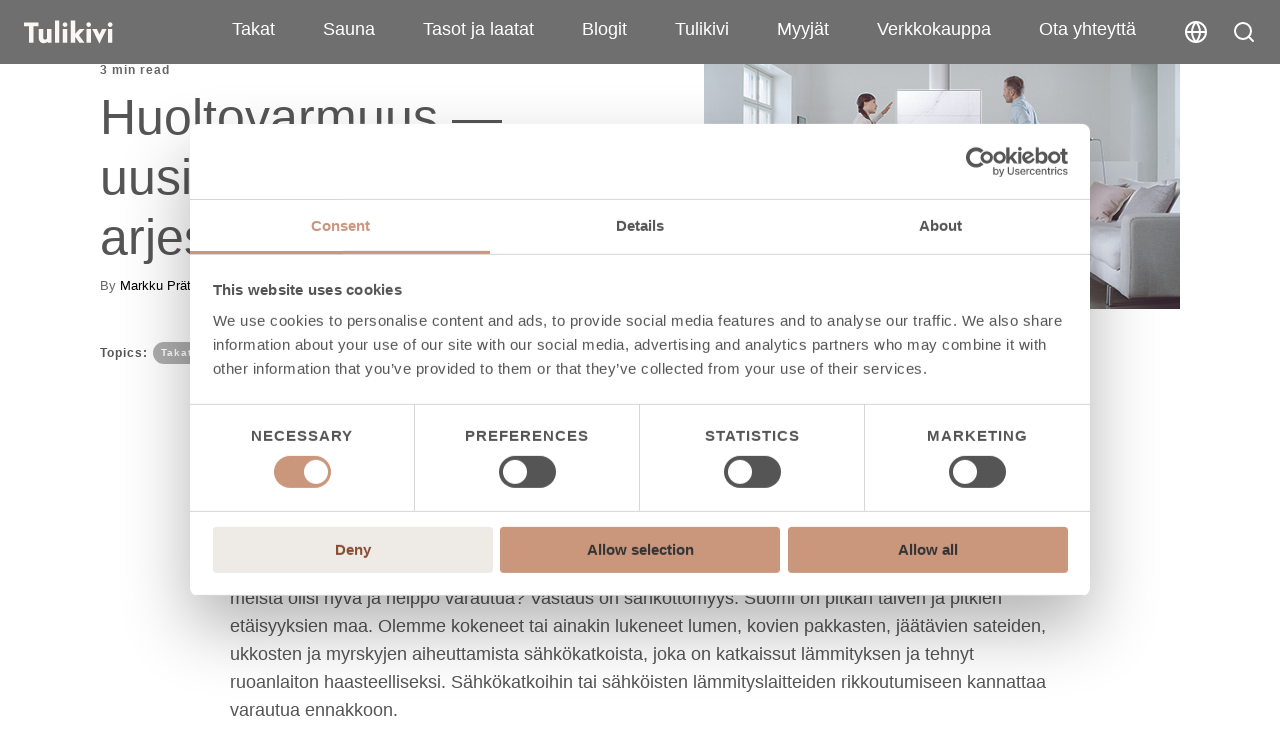

--- FILE ---
content_type: text/html; charset=UTF-8
request_url: https://blog.tulikivi.fi/blogit/huoltovarmuus-uusi-termi-ihmisen-arjessa
body_size: 12685
content:
<!doctype html><html lang="fi-fi"><head>
    <meta charset="utf-8">
    <title>Huoltovarmuus&nbsp;—&nbsp;uusi termi ihmisen arjessa</title>
    <link rel="shortcut icon" href="https://blog.tulikivi.fi/hubfs/favicon.ico">
    <meta name="description" content="Varaava takka parantaa merkittävästi omaa huoltovarmuutta mahdollisissa sähkökatkoissa ja sähköllä toimivien lämmityslaitteiden rikkoutumisissa.">
     
    
      
    
        
     
 
    
    <meta name="viewport" content="width=device-width, initial-scale=1">

    <script src="/hs/hsstatic/jquery-libs/static-1.1/jquery/jquery-1.7.1.js"></script>
<script>hsjQuery = window['jQuery'];</script>
    <meta property="og:description" content="Varaava takka parantaa merkittävästi omaa huoltovarmuutta mahdollisissa sähkökatkoissa ja sähköllä toimivien lämmityslaitteiden rikkoutumisissa.">
    <meta property="og:title" content="Huoltovarmuus&nbsp;—&nbsp;uusi termi ihmisen arjessa">
    <meta name="twitter:description" content="Varaava takka parantaa merkittävästi omaa huoltovarmuutta mahdollisissa sähkökatkoissa ja sähköllä toimivien lämmityslaitteiden rikkoutumisissa.">
    <meta name="twitter:title" content="Huoltovarmuus&nbsp;—&nbsp;uusi termi ihmisen arjessa">

    

    
  <script id="hs-search-input__valid-content-types" type="application/json">
    [
      
        "SITE_PAGE",
      
        "LANDING_PAGE",
      
        "BLOG_POST",
      
        "LISTING_PAGE",
      
        "KNOWLEDGE_ARTICLE",
      
        "HS_CASE_STUDY"
      
    ]
  </script>

    <style>
a.cta_button{-moz-box-sizing:content-box !important;-webkit-box-sizing:content-box !important;box-sizing:content-box !important;vertical-align:middle}.hs-breadcrumb-menu{list-style-type:none;margin:0px 0px 0px 0px;padding:0px 0px 0px 0px}.hs-breadcrumb-menu-item{float:left;padding:10px 0px 10px 10px}.hs-breadcrumb-menu-divider:before{content:'›';padding-left:10px}.hs-featured-image-link{border:0}.hs-featured-image{float:right;margin:0 0 20px 20px;max-width:50%}@media (max-width: 568px){.hs-featured-image{float:none;margin:0;width:100%;max-width:100%}}.hs-screen-reader-text{clip:rect(1px, 1px, 1px, 1px);height:1px;overflow:hidden;position:absolute !important;width:1px}
</style>

<link rel="stylesheet" href="https://blog.tulikivi.fi/hubfs/hub_generated/template_assets/1/86146434462/1766047151874/template_main.min.css">
<link rel="stylesheet" href="https://blog.tulikivi.fi/hubfs/hub_generated/template_assets/1/86146434464/1766047150498/template_theme-overrides.css">
<link rel="stylesheet" href="https://fonts.googleapis.com/css2?family=Playfair+Display:ital,wght@0,400;0,500;0,600;0,700;0,800;0,900;1,400;1,500;1,600;1,700;1,800;1,900&amp;display=swap">

<style>

  




  
</style>


<style>
  
  .cta-primary,
  .cta-secondary,
  .cta-tertiary,
  .cta-outline-white{
    text-decoration: none; 
    line-height: 1;
    display: inline-block;
    
      font-family: 'Roboto', sans-serif;
    
  }
  
  
   /************************** 
   * PRIMARY CTA : USE -->  cta-primary
   * *****************************/
  
  .cta-primary,
  .hhs-header-menu .hs-menu-wrapper.hs-menu-flow-horizontal .mega-menu a.cta-primary{
   color: #343434 !important;
   font-size: 13px;
   letter-spacing: 1px;
   text-transform: uppercase;
   padding: 20px 25px !important;
   -webkit-border-radius: 2px;
   border-radius: 2px;
   
   
    font-weight: bold;
   
   
   
      background-color: #CA967C;
   
    
   
   
   
    
   
     -webkit-box-shadow: 0 10px 20px 0 rgba(0, 0, 0,0.10);
     box-shadow: 0 10px 20px 0 rgba(0, 0, 0,0.10);
   
  }
  
  .cta-primary:hover {
   color: #343434 !important;
   
   
      background-color: #DAC1B5;
   
    
   
     
   
    transform: scale(1.05);
   
   
   
  }
  
  /************************** 
   * SECONDARY CTA : USE -->  cta-secondary
   * *****************************/
 
  .cta-secondary,
  .hhs-header-menu .hs-menu-wrapper.hs-menu-flow-horizontal .mega-menu a.cta-secondary{
   color: #343434 !important;
   font-size: 13px;
   letter-spacing: 1px;
   text-transform: uppercase;
   padding: 20px 25px !important;
   -webkit-border-radius: 2px;
   border-radius: 2px;
   
   
    font-weight: bold;
   
   
   
      background-color: #CA967C;
   
    
   
   
   
    
   
  }
  
  .cta-secondary:hover {
   color: #343434 !important;
   
   
      background-color: #DAC1B5;
   
    
   
     
   
    transform: scale(1.05);
   
   
   
  }
  
  /************************** 
   * TERTIARY CTA : USE -->  cta-tertiary
   * *****************************/
 
  .cta-tertiary,
  .hhs-header-menu .hs-menu-wrapper.hs-menu-flow-horizontal .mega-menu a.cta-tertiary{
   color: #343434 !important;
   font-size: 13px;
   letter-spacing: 1px;
   text-transform: uppercase;
   padding: 20px 25px !important;
   -webkit-border-radius: 2px;
   border-radius: 2px;
   
   
    font-weight: bold;
   
   
   
      background-color: #CA967C;
   
    
   
   
   
    
   
  }
  
  .cta-tertiary:hover {
   color: #343434 !important;
   
   
      background-color: #DAC1B5;
   
    
   
     
   
    transform: scale(1.05);
   
   
   
  }
  
  
  /************************** 
   * WHITE OUTLINE BUTTON : USE -->  cta-outline-white
   * *****************************/
 
  .cta-outline-white {
   color: #fff !important;
   font-size: 13px;
   letter-spacing: 1px;
   text-transform: uppercase;
   padding: 16px 25px;
   -webkit-border-radius: 2px;
   border-radius: 2px;
   
   
    font-weight: bold;
   
    
    background-color: transparent;
    border: 2px solid #fff;
  }
  
  .cta-outline-white:hover {
     
   
    transform: scale(1.05);
   
  }
  
  /************************** 
   * FORM SUBMIT BUTTON : --> DEFAULT
   * *****************************/
  .hs-button.primary,
  .hhs-form-con .hs-button.primary {
   color: #343434 !important;
   font-size: 13px;
   letter-spacing: 1px;
   text-transform: uppercase;
   padding: 20px 25px;
   -webkit-border-radius: 2px;
   border-radius: 2px;
   border: none;
    -webkit-appearance: button;
   -webkit-transition: all 0.4s ease-in-out;
   -moz-transition: all 0.4s ease-in-out;
   -o-transition: all 0.4s ease-in-out;
   -ms-transition: all 0.4s ease-in-out;
   transition: all 0.4s ease-in-out;
   cursor: pointer;
   display: inline-block;
   margin: 0px;
    
   
    font-weight: bold;
   
   
   
      background-color: #CA967C;
   
    
   
   
   
    
   
     -webkit-box-shadow: 0 10px 20px 0 rgba(0, 0, 0,0.20);
     box-shadow: 0 10px 20px 0 rgba(0, 0, 0,0.20);
   
  }
  .hs-button.primary:hover,
  .hhs-form-con .hs-button.primary:hover {
   color: #343434 !important;
   
   
      background-color: #DAC1B5;
   
    
   
     
   
    transform: scale(1.05);
   
   
   
  }
  
  /************************** 
   * FORM SUBMIT BUTTON : --> ALTERNATIVE
   * *****************************/
 
  .submit-alt .hs-button.primary {
   color: #343434 !important;
   font-size: 13px;
   letter-spacing: 1px;
   text-transform: uppercase;
   padding: 20px 25px;
   -webkit-border-radius: 2px;
   border-radius: 2px;
   border: none;
   margin: 0px;
   
   
    font-weight: bold;
   
   
   
      background-color: #CA967C;
   
    
   
   
   
    
   
     -webkit-box-shadow: none;
     box-shadow: none;
   
  }
  
  .submit-alt .hs-button.primary:hover {
   color: #343434 !important;
   
   
      background-color: #DAC1B5;
   
    
   
     
   
    transform: scale(1.05);
   
   
   
  }
  .hs-button.primary:focus { outline: none;}
  
  
  /************************** 
   * TYPOGRAPHY
   * *****************************/
  
  
  
  h1 {
   font-size: 80px;
   font-weight: 400;
   color: #555555;
   text-transform: none;
   letter-spacing: 0px;
   line-height: 1.2em;
   
    font-family: Foundry Sterling OT2,sans-serif;
   
  }
  h2 {
   font-size: 50px;
   font-weight: 400;
   color: #555555;
   text-transform: none;
   letter-spacing: 0px;
   line-height: 1.2em;
   
    font-family: Foundry Sterling OT2,sans-serif;
   
  }
  h3 {
   font-size: 40px;
   font-weight: 400;
   color: #555555;
   text-transform: none;
   letter-spacing: 0px;
   line-height: 1.2em;
   
    font-family: Foundry Sterling OT2,sans-serif;
   
  }
  h4 {
   font-size: 35px;
   font-weight: 400;
   color: #555555;
   text-transform: none;
   letter-spacing: 0px;
   line-height: 1.2em;
   
    font-family: Foundry Sterling OT2,sans-serif;
   
  }
  h5 {
   font-size: 16px;
   font-weight: 400;
   color: #555555;
   text-transform: none;
   letter-spacing: 0px;
   line-height: 1.2em;
   
    font-family: Foundry Sterling OT2,sans-serif;
   
  }
  h6 {
   font-size: 12px;
   font-weight: 900;
   color: #555555;
   text-transform: none;
   letter-spacing: 1px;
   line-height: 1.2em;
   
    font-family: Foundry Sterling OT2,sans-serif;
   
  }
  label {
   font-size: 11px;
   font-weight: 900;
   color: #6F6F6F;
   text-transform: uppercase;
   letter-spacing: 1px;
   line-height: 1.2em;
   
    font-family: Poppins,sans-serif;
   
  }
  blockquote,
  blockquote p{
   font-size: 24px;
   font-weight: 300;
   color: ;
   text-transform: none;
   letter-spacing: 0px;
   line-height: 1.444em;
   
    font-family: Poppins,sans-serif;
   
  }
  body, p {
   font-size: 18px;
   font-weight: 300;
   color: #555555;
   letter-spacing: 0px;
   margin-bottom: 5px;
   line-height: 1.444em;
   
    font-family: Poppins,sans-serif;
   
  }
  body input[type="text"],
  body input[type="password"], 
  body input[type="datetime"], 
  body input[type="datetime-local"], 
  body input[type="date"], 
  body input[type="month"], 
  body input[type="time"], 
  body input[type="week"], 
  body input[type="number"], 
  body input[type="email"], 
  body input[type="url"], 
  body input[type="search"], 
  body input[type="tel"], 
  body input[type="color"],
  body input[type="file"],
  body textarea,
  body select {
   font-size: 18px;
   font-weight: 300;
   color: #555555;
   letter-spacing: 0px;
   margin-bottom: 10px;
   line-height: 1.444em;
    border: 1px solid #ddd;
   
    font-family: Poppins,sans-serif;
   
  }
  li {
   font-size: 16px;
   font-weight: 300;
   color: #555555;
   letter-spacing: 0px;
   margin-bottom: 5px;
   line-height: 1.444em;
   
    font-family: Poppins,sans-serif;
   
  }
  blockquote {
    line-height: 1.444em;
  }
  
  /** HEADER AND FOOTER NAV FONT- FAMILY **/
  
  .hhs-hat-menu .hs-menu-wrapper.hs-menu-flow-horizontal>ul li a,
  .hhs-header-menu .hs-menu-wrapper.hs-menu-flow-horizontal>ul li a {
    font-family: 'Roboto', sans-serif;
  }
  .hhs-foot-nav-col .hs-menu-wrapper.hs-menu-flow-horizontal > ul li a {
    font-family: 'Abel', sans-serif;
  }
  
  
  @media (max-width: 768px) {
    h1 {font-size: 40px;}
    h2 {font-size: 35px;}
    h3 {font-size: 30px;}
    h4 {font-size: 28px;}
    h5 {font-size: 16px;}
    body, p {font-size: 16px;}
    li {font-size: 16px;}
    lable {font-size: 11px;}
  }
  
  @media (max-width: 575px) {
    h1 {font-size: 30px;}
    h2 {font-size: 25px;}
    h3 {font-size: 22px;}
    h4 {font-size: 18px;}
    h5 {font-size: 16px;}
    body, p {font-size: 14px;}
    li {font-size: 16px;}
    lable {font-size: 11px;}
  }
  
  h1, h2, h3, h4, h5, p, li, span {
   text-rendering: optimizelegibility;
    margin-top: 0px;
  }
  
  /************************** 
   * UI ELEMENTS
   * *****************************/
  
  .hhs-divider {
    border-bottom: 2px solid #555555;
    width: 50px;
    margin: 0 0 50px 0;
  }
  .fa,.fal,.fab,.fas,.far{
      color: #555555;
  }
  .hhs-icon-con svg {
    fill: #555555;
  }
  
  .hs-search-highlight,
  .blog-listing-wrapper .post-listing .post-item .post-body a,
  .blog-post-wrapper .post-body a, 
  a {
   color: #CA967C;
  }
  .hs-search-results__title:hover,
  .blog-listing-wrapper .post-listing .post-item .post-body a:hover,
  .blog-post-wrapper .post-body a:hover,
  a:hover,a:focus  {
   color: #DAC1B5;
  }
  
  .hhs-search-modal button {
   background-color:  #CA967C;
  }

  
  /************************** 
   * BLOG
   * *****************************/
  .blog-post-wrapper h1,
  .blog-listing-wrapper .post-listing .post-item h2 {
    font-size: 50px;
  }
  
  .blog-post-wrapper h1 a,
  .blog-listing-wrapper .post-listing .post-item h2 a {
    color: #555555;
  }
  
  .blog-post-wrapper h1 a:hover,
  .blog-listing-wrapper .post-listing .post-item h2 a:hover {
    color: #6f6f6f;
  }
  
  /* POST CONTENT */
  
  .blog-post-wrapper .post-body p {
   font-size: 18px;
   font-weight: 300;
   color: #555555;
   letter-spacing: 0px;
   margin-bottom: 10px;
   line-height: 1.6em;
   
    font-family: Poppins,sans-serif;
   
  }
  p.author-bio-short {
   color: #555555;
  }
  
  /* SIDE BAR */
  
  .hs-rss-module a.hs-rss-title {
    color: #555555;
  }
  .hs-rss-module a.hs-rss-title:hover {
   color: #6f6f6f;
  }
  
  .hhs-blog-sidebar .hs-rss-item {
    background-color: #aeaeae;
  }
  
  .hhs-blog-sidebar .hs-rss-item .hs-rss-byline .hs-rss-date,
  .hhs-blog-sidebar .hs-rss-item .hs-rss-description p {
    color: #555555;
  }
  
  @media (max-width: 768px) {
    .blog-post-wrapper h1,
    .blog-listing-wrapper .post-listing .post-item h2 {
      font-size: 50px;
    }
    .blog-post-wrapper .post-body p {
      font-size: 16px;
    }
  }
  
  a.topic-link {
    background-color: #aeaeae;
    color: #FFFFFF;
    font-size: 10px;
  }
  
  a.topic-link:hover {
    background-color: #555555;
    color: #FFFFFF;
  }
  
  @media (max-width: 575px) {
    .blog-post-wrapper h1,
    .blog-listing-wrapper .post-listing .post-item h2 {
      font-size: 50px;
    }
    .blog-post-wrapper .post-body p {
      font-size: 16px;
    }
  }
  
</style>

<link rel="stylesheet" href="/hs/hsstatic/BlogSocialSharingSupport/static-1.258/bundles/project.css">
<link rel="stylesheet" href="https://7052064.fs1.hubspotusercontent-na1.net/hubfs/7052064/hub_generated/module_assets/1/-2712622/1767723343102/module_search_input.min.css">
<link rel="stylesheet" href="https://blog.tulikivi.fi/hubfs/hub_generated/module_assets/1/86174858356/1744217998357/module_language-switcher.min.css">
    

    
<!--  Added by GoogleTagManager integration -->
<script>
var _hsp = window._hsp = window._hsp || [];
window.dataLayer = window.dataLayer || [];
function gtag(){dataLayer.push(arguments);}

var useGoogleConsentModeV2 = true;
var waitForUpdateMillis = 1000;



var hsLoadGtm = function loadGtm() {
    if(window._hsGtmLoadOnce) {
      return;
    }

    if (useGoogleConsentModeV2) {

      gtag('set','developer_id.dZTQ1Zm',true);

      gtag('consent', 'default', {
      'ad_storage': 'denied',
      'analytics_storage': 'denied',
      'ad_user_data': 'denied',
      'ad_personalization': 'denied',
      'wait_for_update': waitForUpdateMillis
      });

      _hsp.push(['useGoogleConsentModeV2'])
    }

    (function(w,d,s,l,i){w[l]=w[l]||[];w[l].push({'gtm.start':
    new Date().getTime(),event:'gtm.js'});var f=d.getElementsByTagName(s)[0],
    j=d.createElement(s),dl=l!='dataLayer'?'&l='+l:'';j.async=true;j.src=
    'https://www.googletagmanager.com/gtm.js?id='+i+dl;f.parentNode.insertBefore(j,f);
    })(window,document,'script','dataLayer','GTM-TVKGW6G');

    window._hsGtmLoadOnce = true;
};

_hsp.push(['addPrivacyConsentListener', function(consent){
  if(consent.allowed || (consent.categories && consent.categories.analytics)){
    hsLoadGtm();
  }
}]);

</script>

<!-- /Added by GoogleTagManager integration -->


<!-- Google Consent Mode -->
    <script data-cookieconsent="ignore">
      window.dataLayer = window.dataLayer || [];
      function gtag() {
        dataLayer.push(arguments)
      }
      gtag("consent", "default", {
        ad_personalization: "denied",
        ad_storage: "denied",
        ad_user_data: "denied",
        analytics_storage: "denied",
        functionality_storage: "denied",
        personalization_storage: "denied",
        security_storage: "granted",
        wait_for_update: 500
      });
      gtag("set", "ads_data_redaction", true);
      gtag("set", "url_passthrough", true);
    </script>
    <!-- End Google Consent Mode-->

<!-- Google Tag Manager -->
    <script data-cookieconsent="ignore">
(function(w,d,s,l,i){w[l]=w[l]||[];w[l].push({'gtm.start':
new Date().getTime(),event:'gtm.js'});var f=d.getElementsByTagName(s)[0],
j=d.createElement(s),dl=l!='dataLayer'?'&l='+l:'';j.async=true;j.src=
'https://www.googletagmanager.com/gtm.js?id='+i+dl;f.parentNode.insertBefore(j,f);
})(window,document,'script','dataLayer','GTM-TVKGW6G');</script>
<!-- End Google Tag Manager -->

<!-- Cookiebot CMP-->
<script id="Cookiebot" src="https://consent.cookiebot.com/uc.js" data-cbid="af139acc-6118-400f-9421-85cb66549765" data-blockingmode="auto" type="text/javascript"></script>
 <!-- End Cookiebot CMP -->
<link rel="amphtml" href="https://blog.tulikivi.fi/blogit/huoltovarmuus-uusi-termi-ihmisen-arjessa?hs_amp=true">

<meta property="og:image" content="https://blog.tulikivi.fi/hubfs/Kaila_V4_seasonal_color_white_18_black_door_476x246.jpg">
<meta property="og:image:width" content="476">
<meta property="og:image:height" content="246">
<meta property="og:image:alt" content="Varaava takka on ainoa sähköstä riippumaton lämmityslaite, joka parantaa omaa huoltovarmuutta.">
<meta name="twitter:image" content="https://blog.tulikivi.fi/hubfs/Kaila_V4_seasonal_color_white_18_black_door_476x246.jpg">
<meta name="twitter:image:alt" content="Varaava takka on ainoa sähköstä riippumaton lämmityslaite, joka parantaa omaa huoltovarmuutta.">

<meta property="og:url" content="https://blog.tulikivi.fi/blogit/huoltovarmuus-uusi-termi-ihmisen-arjessa">
<meta name="twitter:card" content="summary_large_image">

<link rel="canonical" href="https://blog.tulikivi.fi/blogit/huoltovarmuus-uusi-termi-ihmisen-arjessa">

<meta property="og:type" content="article">
<link rel="alternate" type="application/rss+xml" href="https://blog.tulikivi.fi/blogit/rss.xml">
<meta name="twitter:domain" content="blog.tulikivi.fi">
<script src="//platform.linkedin.com/in.js" type="text/javascript">
    lang: en_US
</script>

<meta http-equiv="content-language" content="fi-fi">






  <meta name="generator" content="HubSpot"></head>
  <body>
<!--  Added by GoogleTagManager integration -->
<noscript><iframe src="https://www.googletagmanager.com/ns.html?id=GTM-TVKGW6G" height="0" width="0" style="display:none;visibility:hidden"></iframe></noscript>

<!-- /Added by GoogleTagManager integration -->

    <div class="body-wrapper   hs-content-id-69895682920 hs-blog-post hs-blog-id-23929407498">

      
    <div class="header-container-wrapper">
    <div class="header-container container-fluid">

<div class="row-fluid-wrapper row-depth-1 row-number-1 ">
<div class="row-fluid ">
<div class="span12 widget-span widget-type-custom_widget " style="" data-widget-type="custom_widget" data-x="0" data-w="12">
<div id="hs_cos_wrapper_module_1568761243186297" class="hs_cos_wrapper hs_cos_wrapper_widget hs_cos_wrapper_type_module" style="" data-hs-cos-general-type="widget" data-hs-cos-type="module">
  


</div>

</div><!--end widget-span -->
</div><!--end row-->
</div><!--end row-wrapper -->

<div class="row-fluid-wrapper row-depth-1 row-number-2 ">
<div class="row-fluid ">
<div class="span12 widget-span widget-type-custom_widget " style="" data-widget-type="custom_widget" data-x="0" data-w="12">
<div id="hs_cos_wrapper_module_1568761245571299" class="hs_cos_wrapper hs_cos_wrapper_widget hs_cos_wrapper_type_module" style="" data-hs-cos-general-type="widget" data-hs-cos-type="module">
  <link href="https://fonts.googleapis.com/css?family=Abel|Roboto:300,400,400i,700&amp;display=swap" rel="stylesheet">


</div>

</div><!--end widget-span -->
</div><!--end row-->
</div><!--end row-wrapper -->

<div class="row-fluid-wrapper row-depth-1 row-number-3 ">
<div class="row-fluid ">
<div class="span12 widget-span widget-type-custom_widget " style="" data-widget-type="custom_widget" data-x="0" data-w="12">


</div><!--end widget-span -->
</div><!--end row-->
</div><!--end row-wrapper -->

  <div data-global-resource-path="Tulikivi_Sep2022/templates/partials/header.html"><div class="header-wrapper">  
  <header class="header">
  <div class="header-container">
    <div class="header-main">
      <div class="custom-header-logo">
        <div id="hs_cos_wrapper_header_logo" class="hs_cos_wrapper hs_cos_wrapper_widget hs_cos_wrapper_type_module widget-type-logo" style="" data-hs-cos-general-type="widget" data-hs-cos-type="module">
  






















  
  <span id="hs_cos_wrapper_header_logo_hs_logo_widget" class="hs_cos_wrapper hs_cos_wrapper_widget hs_cos_wrapper_type_logo" style="" data-hs-cos-general-type="widget" data-hs-cos-type="logo"><a href="https://tulikivi.fi/" id="hs-link-header_logo_hs_logo_widget" style="border-width:0px;border:0px;"><img src="https://blog.tulikivi.fi/hubfs/raw_assets/public/Tulikivi_Sep2022/images/header-logo.svg" class="hs-image-widget " height="167" style="height: auto;width:620px;border-width:0px;border:0px;" width="620" alt="Tulikivi" title="Tulikivi"></a></span>
</div>
      </div>
      <div class="navbar-toggler">
        <div class="bar bar-1"></div>
        <div class="bar bar-2"></div>
        <div class="bar bar-3"></div>
      </div>
      <div class="header_navigation">
 
        <div class="header-menu">
          <div id="hs_cos_wrapper_navigation-primary" class="hs_cos_wrapper hs_cos_wrapper_widget hs_cos_wrapper_type_module" style="" data-hs-cos-general-type="widget" data-hs-cos-type="module">





























<nav aria-label="Main menu" class="navigation-primary">
  
  
  <ul class="submenu level-1">
    
      
  <li class="no-submenu menu-item hs-skip-lang-url-rewrite">
    <a href="https://tulikivi.com/fi_fi/takat/" class="menu-link">Takat</a>

    
  </li>

    
      
  <li class="no-submenu menu-item hs-skip-lang-url-rewrite">
    <a href="https://tulikivi.com/fi_fi/kiukaat/" class="menu-link">Sauna</a>

    
  </li>

    
      
  <li class="no-submenu menu-item hs-skip-lang-url-rewrite">
    <a href="https://tulikivi.com/fi_fi/luonnonkivet/" class="menu-link">Tasot ja laatat</a>

    
  </li>

    
      
  <li class="no-submenu menu-item hs-skip-lang-url-rewrite">
    <a href="https://warm.tulikivi.fi/blogit" class="menu-link">Blogit</a>

    
  </li>

    
      
  <li class="no-submenu menu-item hs-skip-lang-url-rewrite">
    <a href="https://tulikivi.com/fi_fi/tulikivi/" class="menu-link">Tulikivi</a>

    
  </li>

    
      
  <li class="no-submenu menu-item hs-skip-lang-url-rewrite">
    <a href="https://tulikivi.com/fi_fi/myyjat/tulikivi-studiot/" class="menu-link">Myyjät</a>

    
  </li>

    
      
  <li class="no-submenu menu-item hs-skip-lang-url-rewrite">
    <a href="https://www.tulikivishop.com/" class="menu-link">Verkkokauppa</a>

    
  </li>

    
      
  <li class="no-submenu menu-item hs-skip-lang-url-rewrite">
    <a href="https://warm.tulikivi.fi/yhteydenottopyynto" class="menu-link">Ota yhteyttä</a>

    
  </li>

    
  </ul>

</nav></div>
        </div>
        <div class="header-icons">
          <button class="icon-button">
            <svg xmlns="http://www.w3.org/2000/svg" width="24" height="24" viewbox="0 0 24 24" fill="none" stroke="currentColor" stroke-width="2" stroke-linecap="round" stroke-linejoin="round" class="feather feather-globe"><circle cx="12" cy="12" r="10"></circle><line x1="2" y1="12" x2="22" y2="12"></line><path d="M12 2a15.3 15.3 0 0 1 4 10 15.3 15.3 0 0 1-4 10 15.3 15.3 0 0 1-4-10 15.3 15.3 0 0 1 4-10z"></path></svg>
          </button>
          <button class="icon-button-search">
            <svg xmlns="http://www.w3.org/2000/svg" width="24" height="24" viewbox="0 0 24 24" fill="none" stroke="currentColor" stroke-width="2" stroke-linecap="round" stroke-linejoin="round" class="feather feather-search"><circle cx="11" cy="11" r="8"></circle><line x1="21" y1="21" x2="16.65" y2="16.65"></line></svg>
          </button>
        </div>
      </div>
    </div>

  </div>
</header>
</div>


<div class="offcanvas">
	<div class="offcanvas-header">
		<h5 class="offcanvas-title">Hae sivustolta</h5>
		<button type="button" class="btn-close text-reset me-3"></button>
	</div>
	<div class="offcanvas-body">
		<div class="wpdreams_asl_container">
			<div class="probox">		
				<div class="proinput">
          <div id="hs_cos_wrapper_search_input" class="hs_cos_wrapper hs_cos_wrapper_widget hs_cos_wrapper_type_module" style="" data-hs-cos-general-type="widget" data-hs-cos-type="module">




  








<div class="hs-search-field">

    <div class="hs-search-field__bar">
      <form data-hs-do-not-collect="true" action="/hs-search-results">
        
        <input type="text" class="hs-search-field__input" name="term" autocomplete="off" aria-label="Search" placeholder="Hae sivustolta..">

        
          
            <input type="hidden" name="type" value="SITE_PAGE">
          
        
          
        
          
            <input type="hidden" name="type" value="BLOG_POST">
          
        
          
        
          
        
          
        

        
          <button aria-label="Search"><span id="hs_cos_wrapper_search_input_" class="hs_cos_wrapper hs_cos_wrapper_widget hs_cos_wrapper_type_icon" style="" data-hs-cos-general-type="widget" data-hs-cos-type="icon"><svg version="1.0" xmlns="http://www.w3.org/2000/svg" viewbox="0 0 512 512" aria-hidden="true"><g id="search1_layer"><path d="M505 442.7L405.3 343c-4.5-4.5-10.6-7-17-7H372c27.6-35.3 44-79.7 44-128C416 93.1 322.9 0 208 0S0 93.1 0 208s93.1 208 208 208c48.3 0 92.7-16.4 128-44v16.3c0 6.4 2.5 12.5 7 17l99.7 99.7c9.4 9.4 24.6 9.4 33.9 0l28.3-28.3c9.4-9.4 9.4-24.6.1-34zM208 336c-70.7 0-128-57.2-128-128 0-70.7 57.2-128 128-128 70.7 0 128 57.2 128 128 0 70.7-57.2 128-128 128z" /></g></svg></span></button>
        
      </form>
    </div>
    <ul class="hs-search-field__suggestions"></ul>
</div></div>
				</div>
			</div>
		</div>
		<div id="asl_hidden_data">
			<svg style="position:absolute" height="0" width="0">
				<filter id="aslblur">
					<fegaussianblur in="SourceGraphic" stddeviation="4"></fegaussianblur>
				</filter>
			</svg>
			<svg style="position:absolute" height="0" width="0">
				<filter id="no_aslblur"></filter>
			</svg>
		</div>
		<div class="asl_init_data wpdreams_asl_data_ct"></div>
	</div>
</div>
<div class="modal-backdrop"></div>
<div id="hs_cos_wrapper_module_16642756633308" class="hs_cos_wrapper hs_cos_wrapper_widget hs_cos_wrapper_type_module" style="" data-hs-cos-general-type="widget" data-hs-cos-type="module"><div class="language_switcher">
  <div class="language_switcher-centered">
    <div class="language_switcher-modal">
      <div class="modal-header">
        <button type="button" class="btn-close"></button>
      </div>
      <div class="modal-body">
        <h3 class="modal-title">Choose your location &amp; language</h3>
        <div class="row-language">
          <br>
<div data-hs-responsive-table="true" style="overflow-x: auto; max-width: 100%; width: 100%; margin-left: auto; margin-right: auto;">
<table style="width: 100%; border-collapse: collapse; table-layout: fixed; border: 1px hidden #99acc2;">
<tbody>
<tr style="height: 22.7969px;">
<td style="width: 50%; padding: 10px; background-color: #f9f6f2; height: 22.7969px; border-width: 0px; border-style: none;">Austria</td>
<td style="width: 49.6747%; padding: 10px; background-color: #f9f6f2; height: 22.7969px; border-width: 0px; border-style: none;"><a href="https://tulikivi.com/at_de/" class="page-tag">Deutsch</a></td>
</tr>
<tr style="height: 47.5938px;">
<td style="width: 50%; padding: 10px; background-color: #f9f6f2; height: 47.5938px; border-width: 0px; border-style: none;">Belgium</td>
<td style="width: 49.6747%; padding: 10px; background-color: #f9f6f2; height: 47.5938px; border-width: 0px; border-style: none;"><a href="https://tulikivi.com/be_fr/" class="page-tag">Français</a><br><a href="https://tulikivi.com/be_nl/" class="page-tag">Nederlands</a><a href="https://tulikivi.com/be_fr/"></a></td>
</tr>
<tr style="height: 23.7969px;">
<td style="width: 50%; padding: 10px; background-color: #f9f6f2; height: 23.7969px; border-width: 0px; border-style: none;">Canada</td>
<td style="width: 49.6747%; padding: 10px; background-color: #f9f6f2; height: 23.7969px; border-width: 0px; border-style: none;"><a href="https://tulikivi.com/ca_en/" class="page-tag">English</a></td>
</tr>
<tr style="height: 35px;">
<td style="width: 50%; padding: 10px; background-color: #f9f6f2; height: 35px; border-width: 0px; border-style: none;">Estonian</td>
<td style="width: 49.6747%; padding: 10px; background-color: #f9f6f2; height: 35px; border-width: 0px; border-style: none;"><a href="https://tulikivi.com/ee_et/" class="page-tag">Eesti</a></td>
</tr>
<tr style="height: 47.5938px;">
<td style="width: 50%; padding: 10px; background-color: #f9f6f2; height: 47.5938px; border-width: 0px; border-style: none;">Finland</td>
<td style="width: 49.6747%; padding: 10px; background-color: #f9f6f2; height: 47.5938px; border-width: 0px; border-style: none;"><a href="https://tulikivi.com/fi_fi/" class="page-tag">Suomi</a><br><a href="https://tulikivi.com/fi_sv/" class="page-tag">Svenska</a></td>
</tr>
<tr style="height: 23.7969px;">
<td style="width: 50%; padding: 10px; background-color: #f9f6f2; height: 23.7969px; border-width: 0px; border-style: none;">France</td>
<td style="width: 49.6747%; padding: 10px; background-color: #f9f6f2; height: 23.7969px; border-width: 0px; border-style: none;"><a href="https://tulikivi.com/fr_fr/" class="page-tag">Français</a></td>
</tr>
<tr style="height: 23.7969px;">
<td style="width: 50%; padding: 10px; background-color: #f9f6f2; height: 23.7969px; border-width: 0px; border-style: none;">Germany</td>
<td style="width: 49.6747%; padding: 10px; background-color: #f9f6f2; height: 23.7969px; border-width: 0px; border-style: none;"><a href="https://tulikivi.com/de_de/" class="page-tag">Deutsch</a></td>
</tr>
<tr style="height: 23.7969px;">
<td style="width: 50%; padding: 10px; background-color: #f9f6f2; height: 23.7969px; border-width: 0px; border-style: none;">Global</td>
<td style="width: 49.6747%; padding: 10px; background-color: #f9f6f2; height: 23.7969px; border-width: 0px; border-style: none;"><a href="https://tulikivi.com/en_gb/" class="page-tag">English</a></td>
</tr>
<tr style="height: 47.5938px;">
<td style="width: 50%; padding: 10px; background-color: #f9f6f2; height: 47.5938px; border-width: 0px; border-style: none;">Italy</td>
<td style="width: 49.6747%; padding: 10px; background-color: #f9f6f2; height: 47.5938px; border-width: 0px; border-style: none;"><a href="https://tulikivi.com/it_de/" class="page-tag">Deutsch</a><br><a href="https://tulikivi.com/it_it/" class="page-tag">Italia</a></td>
</tr>
<tr style="height: 23.7969px;">
<td style="width: 50%; padding: 10px; background-color: #f9f6f2; height: 23.7969px; border-width: 0px; border-style: none;">Netherlands</td>
<td style="width: 49.6747%; padding: 10px; background-color: #f9f6f2; height: 23.7969px; border-width: 0px; border-style: none;"><a href="https://tulikivi.com/nl_nl/" class="page-tag">Nederlands</a></td>
</tr>
<tr style="height: 23.7969px;">
<td style="width: 50%; padding: 10px; background-color: #f9f6f2; height: 23.7969px; border-width: 0px; border-style: none;">Sweden</td>
<td style="width: 49.6747%; padding: 10px; background-color: #f9f6f2; height: 23.7969px; border-width: 0px; border-style: none;"><a href="https://tulikivi.com/se_sv/" class="page-tag">Svenska</a></td>
</tr>
<tr style="height: 71.3906px;">
<td style="width: 50%; padding: 10px; background-color: #f9f6f2; height: 71.3906px; border-width: 0px; border-style: none;">Switzerland</td>
<td style="width: 49.6747%; padding: 10px; background-color: #f9f6f2; height: 71.3906px; border-width: 0px; border-style: none;"><a href="https://tulikivi.com/ch_de/" class="page-tag">Deutsch</a><br><a href="https://tulikivi.com/ch_fr/" class="page-tag">Français</a><br><a href="https://tulikivi.com/ch_it/" class="page-tag">Italia</a></td>
</tr>
<tr style="height: 23.7969px;">
<td style="width: 50%; padding: 10px; background-color: #f9f6f2; height: 23.7969px; border-width: 0px; border-style: none;">United States</td>
<td style="width: 49.6747%; padding: 10px; background-color: #f9f6f2; height: 23.7969px; border-width: 0px; border-style: none;"><a href="https://tulikivi.com/us_en/" class="page-tag">English</a></td>
</tr>
</tbody>
</table>
</div>
        </div>
      </div>
    </div>
  </div>
</div></div></div>

    </div><!--end header -->
</div><!--end header wrapper -->

<div class="body-container-wrapper">
    <div class="body-container container-fluid">

<div class="row-fluid-wrapper row-depth-1 row-number-1 ">
<div class="row-fluid ">
<div class="span12 widget-span widget-type-cell " style="" data-widget-type="cell" data-x="0" data-w="12">

<div class="row-fluid-wrapper row-depth-1 row-number-2 ">
<div class="row-fluid ">
<div class="span12 widget-span widget-type-cell page-center" style="" data-widget-type="cell" data-x="0" data-w="12">

<div class="row-fluid-wrapper row-depth-1 row-number-3 ">
<div class="row-fluid ">
<div class="span12 widget-span widget-type-custom_widget " style="" data-widget-type="custom_widget" data-x="0" data-w="12">

</div><!--end widget-span -->
</div><!--end row-->
</div><!--end row-wrapper -->

<div class="row-fluid-wrapper row-depth-1 row-number-4 ">
<div class="row-fluid ">

</div><!--end row-->
</div><!--end row-wrapper -->

<div class="row-fluid-wrapper row-depth-1 row-number-5 ">
<div class="row-fluid ">

</div><!--end row-->
</div><!--end row-wrapper -->

</div><!--end widget-span -->
</div><!--end row-->
</div><!--end row-wrapper -->

</div><!--end widget-span -->
</div><!--end row-->
</div><!--end row-wrapper -->

<div class="row-fluid-wrapper row-depth-1 row-number-6 ">
<div class="row-fluid ">
<div class="span12 widget-span widget-type-cell " style="" data-widget-type="cell" data-x="0" data-w="12">

<div class="row-fluid-wrapper row-depth-1 row-number-7 ">
<div class="row-fluid ">
<div class="span12 widget-span widget-type-cell blog-content" style="" data-widget-type="cell" data-x="0" data-w="12">

<div class="row-fluid-wrapper row-depth-1 row-number-8 ">
<div class="row-fluid ">

</div><!--end row-->
</div><!--end row-wrapper -->

<div class="row-fluid-wrapper row-depth-1 row-number-9 ">
<div class="row-fluid ">
<div class="span12 widget-span widget-type-cell page-center" style="" data-widget-type="cell" data-x="0" data-w="12">

<div class="row-fluid-wrapper row-depth-1 row-number-10 ">
<div class="row-fluid ">
<div class="span12 widget-span widget-type-blog_content " style="" data-widget-type="blog_content" data-x="0" data-w="12">
<div class="blog-section">
    <div class="blog-post-wrapper cell-wrapper">
      <div class="container">
        <div class="row">
          <div class="col-md-5">
            <h6 class="reading-minutes">
              
              
              
              
              
              3 min read
              
            </h6>
            <div class="section post-header clearfix">
              <h1>
                <a href="https://blog.tulikivi.fi/blogit/huoltovarmuus-uusi-termi-ihmisen-arjessa" id="hubspot-name" class="link hubspot-editable" data-hubspot-form-id="name" data-hubspot-name="Blog Title"><span id="hs_cos_wrapper_name" class="hs_cos_wrapper hs_cos_wrapper_meta_field hs_cos_wrapper_type_text" style="" data-hs-cos-general-type="meta_field" data-hs-cos-type="text">Huoltovarmuus&nbsp;—&nbsp;uusi termi ihmisen arjessa</span></a>
              </h1>
              <p id="hubspot-author_data" class="hubspot-editable" data-hubspot-form-id="author_data" data-hubspot-name="Blog Author">
                By <a class="author-link" href="https://blog.tulikivi.fi/blogit/author/markku-prättälä-tulikivi">Markku Prättälä, Tulikivi</a> on 3.4.2022 19:30
              </p>
              
                <div class="topic-list">
                  <h6 id="hubspot-topic_data" class="clearfix"> <span class="label">Topics:</span>
                    <span class="topics">
                    
                    <a class="topic-link" href="https://blog.tulikivi.fi/blogit/topic/takat">Takat</a>
                    
                    </span>
                  </h6>
                </div>
              
            </div>
          </div>
          <div class="col-md-7">
            
              <img class="hs-featured-image wow fadeIn" src="https://blog.tulikivi.fi/hubfs/Kaila_V4_seasonal_color_white_18_black_door_476x246.jpg" alt="Varaava takka on ainoa sähköstä riippumaton lämmityslaite, joka parantaa omaa huoltovarmuutta.">
            
          </div>
        </div>
      </div>
      <div class="container-slim">
        <div class="row">
          <div class="col">
            <div class="section post-body">
              <span id="hs_cos_wrapper_post_body" class="hs_cos_wrapper hs_cos_wrapper_meta_field hs_cos_wrapper_type_rich_text" style="" data-hs-cos-general-type="meta_field" data-hs-cos-type="rich_text"><p>Huoltovarmuus on ollut paljon otsikoissa viime vuosina covid-19 johdosta, sekä tämänhetkisen maailmantilanteen vuoksi. Huoltovarmuus on asia, joka tarkoittaa varautumista mahdollisiin kriiseihin ja häiriötilanteisiin sekä jatkuvuuden hallintaa turvaamalla elintärkeät toiminnot, jotta elinkeinoelämä ja koko yhteiskunta toimivat ja ihmiset voivat turvallisesti elää arkeaan.</p>
<!--more-->
<p>Mitä huoltovarmuus sitten tarkoittaa suomalaisen ihmisen arjessa ja millaisiin häiriötilanteisiin jokaisen meistä olisi hyvä ja helppo varautua? Vastaus on sähköttömyys. Suomi on pitkän talven ja pitkien etäisyyksien maa. Olemme kokeneet tai ainakin lukeneet lumen, kovien pakkasten, jäätävien sateiden, ukkosten ja myrskyjen aiheuttamista sähkökatkoista, joka on katkaissut lämmityksen ja tehnyt&nbsp; ruoanlaiton haasteelliseksi. Sähkökatkoihin tai sähköisten lämmityslaitteiden rikkoutumiseen kannattaa varautua ennakkoon.</p>
<p>&nbsp;</p>
<p><!--HubSpot Call-to-Action Code --><span class="hs-cta-wrapper" id="hs-cta-wrapper-8d58d761-7a4f-4fd8-8276-781f0b692a80"><span class="hs-cta-node hs-cta-8d58d761-7a4f-4fd8-8276-781f0b692a80" id="hs-cta-8d58d761-7a4f-4fd8-8276-781f0b692a80"><!--[if lte IE 8]><div id="hs-cta-ie-element"></div><![endif]--><a href="https://hubspot-cta-redirect-eu1-prod.s3.amazonaws.com/cta/redirect/5940134/8d58d761-7a4f-4fd8-8276-781f0b692a80" target="_blank" rel="noopener"><img class="hs-cta-img" id="hs-cta-img-8d58d761-7a4f-4fd8-8276-781f0b692a80" style="border-width:0px;margin: 0 auto; display: block; margin-top: 20px; margin-bottom: 20px" src="https://hubspot-no-cache-eu1-prod.s3.amazonaws.com/cta/default/5940134/8d58d761-7a4f-4fd8-8276-781f0b692a80.png" alt="Tilaa tästä ilmainen kotikäynti" align="middle"></a></span><script charset="utf-8" src="/hs/cta/cta/current.js"></script><script type="text/javascript"> hbspt.cta._relativeUrls=true;hbspt.cta.load(5940134, '8d58d761-7a4f-4fd8-8276-781f0b692a80', {"useNewLoader":"true","region":"eu1"}); </script></span><!-- end HubSpot Call-to-Action Code --></p>
<p>&nbsp;</p>
<p><span style="color: #000000;"><img src="https://blog.tulikivi.fi/hs-fs/hubfs/Karelia%20Colors/Petro_structure_white_2100_1%20896x560x72px.jpg?width=820&amp;name=Petro_structure_white_2100_1%20896x560x72px.jpg" alt="Petro_structure_white_2100_1 896x560x72px" width="820" style="width: 820px;" srcset="https://blog.tulikivi.fi/hs-fs/hubfs/Karelia%20Colors/Petro_structure_white_2100_1%20896x560x72px.jpg?width=410&amp;name=Petro_structure_white_2100_1%20896x560x72px.jpg 410w, https://blog.tulikivi.fi/hs-fs/hubfs/Karelia%20Colors/Petro_structure_white_2100_1%20896x560x72px.jpg?width=820&amp;name=Petro_structure_white_2100_1%20896x560x72px.jpg 820w, https://blog.tulikivi.fi/hs-fs/hubfs/Karelia%20Colors/Petro_structure_white_2100_1%20896x560x72px.jpg?width=1230&amp;name=Petro_structure_white_2100_1%20896x560x72px.jpg 1230w, https://blog.tulikivi.fi/hs-fs/hubfs/Karelia%20Colors/Petro_structure_white_2100_1%20896x560x72px.jpg?width=1640&amp;name=Petro_structure_white_2100_1%20896x560x72px.jpg 1640w, https://blog.tulikivi.fi/hs-fs/hubfs/Karelia%20Colors/Petro_structure_white_2100_1%20896x560x72px.jpg?width=2050&amp;name=Petro_structure_white_2100_1%20896x560x72px.jpg 2050w, https://blog.tulikivi.fi/hs-fs/hubfs/Karelia%20Colors/Petro_structure_white_2100_1%20896x560x72px.jpg?width=2460&amp;name=Petro_structure_white_2100_1%20896x560x72px.jpg 2460w" sizes="(max-width: 820px) 100vw, 820px"></span></p>
<p style="text-align: left;">&nbsp;</p>
<h2 style="text-align: center;">Varaava takka on paras sähkötön lämmityslaite</h2>
<p>&nbsp;</p>
<p>Suomi on kehittynyt yhteiskunta niin taloudellisesti kuin teknologisestikin. Nuoremmat sukupolvemme ovat jo ehkä unohtaneet rintamamiestalojen lämmittävät ja varaavat leivinuunit, koska lämmitysenergia on ollut maassamme edullista. Aikoinaan elimme avotakkojen kultakautta, jolloin tulen tunnelma rauhoitti koko huoneen, mutta lämpö karkasi piipun kautta ulos ja lämmityksestä vastasivat patterit.</p>
<p>Meillä Tulikivellä on aina ollut yhtenä merkittävänä myyntiargumenttina “oman huoltovarmuuden parantaminen”, kun tuotteena on varaava takka, paras sähkötön lämmityslaite. Muihin tulisijoihin, kuten kamiinaan tai kiertoilmatakkaan, verrattuna varaavan takan lämmöntuotto on paljon pitkäkestoisempaa ja tasaisempaa.</p>
<p>&nbsp;</p>
<p style="font-weight: bold;"><img src="https://blog.tulikivi.fi/hs-fs/hubfs/Ari%20Ruoho/Tulikivi_Jalanti_takkaleivinuuni_Ari_Ruoho_perunarieskat%20896px.png?width=896&amp;name=Tulikivi_Jalanti_takkaleivinuuni_Ari_Ruoho_perunarieskat%20896px.png" alt="Tulikivi_Jalanti_takkaleivinuuni_Ari_Ruoho_perunarieskat 896px" width="896" loading="lazy" style="width: 896px;" srcset="https://blog.tulikivi.fi/hs-fs/hubfs/Ari%20Ruoho/Tulikivi_Jalanti_takkaleivinuuni_Ari_Ruoho_perunarieskat%20896px.png?width=448&amp;name=Tulikivi_Jalanti_takkaleivinuuni_Ari_Ruoho_perunarieskat%20896px.png 448w, https://blog.tulikivi.fi/hs-fs/hubfs/Ari%20Ruoho/Tulikivi_Jalanti_takkaleivinuuni_Ari_Ruoho_perunarieskat%20896px.png?width=896&amp;name=Tulikivi_Jalanti_takkaleivinuuni_Ari_Ruoho_perunarieskat%20896px.png 896w, https://blog.tulikivi.fi/hs-fs/hubfs/Ari%20Ruoho/Tulikivi_Jalanti_takkaleivinuuni_Ari_Ruoho_perunarieskat%20896px.png?width=1344&amp;name=Tulikivi_Jalanti_takkaleivinuuni_Ari_Ruoho_perunarieskat%20896px.png 1344w, https://blog.tulikivi.fi/hs-fs/hubfs/Ari%20Ruoho/Tulikivi_Jalanti_takkaleivinuuni_Ari_Ruoho_perunarieskat%20896px.png?width=1792&amp;name=Tulikivi_Jalanti_takkaleivinuuni_Ari_Ruoho_perunarieskat%20896px.png 1792w, https://blog.tulikivi.fi/hs-fs/hubfs/Ari%20Ruoho/Tulikivi_Jalanti_takkaleivinuuni_Ari_Ruoho_perunarieskat%20896px.png?width=2240&amp;name=Tulikivi_Jalanti_takkaleivinuuni_Ari_Ruoho_perunarieskat%20896px.png 2240w, https://blog.tulikivi.fi/hs-fs/hubfs/Ari%20Ruoho/Tulikivi_Jalanti_takkaleivinuuni_Ari_Ruoho_perunarieskat%20896px.png?width=2688&amp;name=Tulikivi_Jalanti_takkaleivinuuni_Ari_Ruoho_perunarieskat%20896px.png 2688w" sizes="(max-width: 896px) 100vw, 896px"></p>
<p>&nbsp;</p>
<p>Omavaraisen lämmityksen lisäksi varaava takka tarjoaa tunnelmallisen valon sekä helpon ja vaivattoman tavan valmistaa myös ruokaa. Varaavassa takassa ruoanlaitto onnistuu myös takkapesässä. Varaavan takan pitkäkestoinen lämmöntuotanto mahdollistaa sekä korkean lämpötilan kokkaamista, kuten pizzan paistoa, tai matalan lämpötilan pitkän ajan hauduttamista. Varaavan takan takkapesä ei ole ainoastaan vaihtoehto sähköttömälle ruoanlaitolle, vaan se on yksi toimiva elementti keittiön yhteydessä ja nykyaikainen sekä ekologinen tapa valmistaa ruokaa.</p>
<p style="font-size: 16px;">&nbsp;</p>
<h2 style="text-align: center;">Omavaraisuus lämmitysenergian tuotannossa tarkoittaa selvää taloudellista säästöä</h2>
<p>&nbsp;</p>
<p><span style="color: #000000;">Varaavan takan hankkiminen on investointi omaan huoltovarmuuteen, mikä maksaa itseään takaisin sitä nopeammin, mitä enemmän sitä käyttää. Maaseudulla monelle polttopuun hankinta maksaa oman työn verran, jos puu löytyy omalta tontilta. Kasvukeskuksissa 60 euron heittokuutiolla polttopuuta saa 1000 Kwh lämpöenergiaa. Tämän päivän sähkönhinnalla maksetaan samasta määrästä jopa 180 euroa ja öljyllä lämmittävät vielä enemmän. Omavaraisuus lämmitysenergian tuotannossa tarkoittaa selvää taloudellista säästöä.</span></p>
<p><span style="letter-spacing: 0px; background-color: transparent;">Riippuen sähkösopimuksesta, tämänhetkinen energiakriisi saattaa haukata ison loven kuluttajan kukkaroon, mikä vaikuttaa selkeästi jo ihan perusarjen pyörittämiseen. Oman lämmitysenergian tuotannolla pystyy kätevästi paikkamaan tätä kriisin aiheuttamaa lovea. <span style="font-style: normal;">Jo kahdella puusylillisellä varaava tulisija tuottaa 24-32 tuntia säteilylämpöä. </span>Tämä on yksi asia, joka on kääntänyt monen avotakkailijan pään ja saanut heidät <a href="https://warm.tulikivi.fi/takkaremontti-uusi-takka-vanhan-tilalle" rel="noopener" target="_blank">vaihtamaan nykyaikaiseen varaavaan tulisijaan</a>, mikä antaa lämmön lisäksi myös tulen tunnelmaa lasiluukkunsa läpi. Kyllä, avotakan vaihtaminen moderniin varaavaan tulisijaan on yleensä paljon helpompi projekti, kuin mitä luullaan. Tulikiven uunimestarit ovat alansa ammattilaisia takan vaihtoprojektissa ja pystyvät auttamaan ja antamaan sinulle visuaalisesti miellyttävän sekä käytännössä toimivan suunnitelman ja toteutuksen.</span><span style="letter-spacing: 0px; background-color: transparent;"></span></p>
<p>&nbsp;</p>
<p><img src="https://blog.tulikivi.fi/hs-fs/hubfs/FEEL_Rosamo_V4_latte_coffee_beige_18_left_black_door_896x560.jpg?width=896&amp;name=FEEL_Rosamo_V4_latte_coffee_beige_18_left_black_door_896x560.jpg" alt="FEEL_Rosamo_V4_latte_coffee_beige_18_left_black_door_896x560" width="896" loading="lazy" style="width: 896px;" srcset="https://blog.tulikivi.fi/hs-fs/hubfs/FEEL_Rosamo_V4_latte_coffee_beige_18_left_black_door_896x560.jpg?width=448&amp;name=FEEL_Rosamo_V4_latte_coffee_beige_18_left_black_door_896x560.jpg 448w, https://blog.tulikivi.fi/hs-fs/hubfs/FEEL_Rosamo_V4_latte_coffee_beige_18_left_black_door_896x560.jpg?width=896&amp;name=FEEL_Rosamo_V4_latte_coffee_beige_18_left_black_door_896x560.jpg 896w, https://blog.tulikivi.fi/hs-fs/hubfs/FEEL_Rosamo_V4_latte_coffee_beige_18_left_black_door_896x560.jpg?width=1344&amp;name=FEEL_Rosamo_V4_latte_coffee_beige_18_left_black_door_896x560.jpg 1344w, https://blog.tulikivi.fi/hs-fs/hubfs/FEEL_Rosamo_V4_latte_coffee_beige_18_left_black_door_896x560.jpg?width=1792&amp;name=FEEL_Rosamo_V4_latte_coffee_beige_18_left_black_door_896x560.jpg 1792w, https://blog.tulikivi.fi/hs-fs/hubfs/FEEL_Rosamo_V4_latte_coffee_beige_18_left_black_door_896x560.jpg?width=2240&amp;name=FEEL_Rosamo_V4_latte_coffee_beige_18_left_black_door_896x560.jpg 2240w, https://blog.tulikivi.fi/hs-fs/hubfs/FEEL_Rosamo_V4_latte_coffee_beige_18_left_black_door_896x560.jpg?width=2688&amp;name=FEEL_Rosamo_V4_latte_coffee_beige_18_left_black_door_896x560.jpg 2688w" sizes="(max-width: 896px) 100vw, 896px"></p>
<span style="letter-spacing: 0px; background-color: transparent;"></span>
<p style="text-align: left;">&nbsp;</p>
<h2 style="text-align: center;">Moderni teknologia takaa puun puhtaan palamisen</h2>
<p>&nbsp;</p>
<p>Ekologisuus ohjaa tämän päivän modernia liiketoimintaa kaikilla aloilla – niin myös meillä. Tulikiven takoissa käytetään oman tuotekehityksen aikaansaamia ja patentoituja tekniikoita, joiden ansiosta puu palaa puhtaasti ja energiatehokkaasti. Takkamme täyttävät vuoden 2022 alussa voimaan tulleet ekosuunnitteludirektiivin vaatimukset.<br><br>Luonnollisesti tuotekehitys ja testaaminen vievät aikaa ja tietenkin rahaa, mikä heijastuu tuotteen loppuhintaan. Markkinat kuitenkin osoittavat, että nykypäivän valveutuneet kuluttajat tietävät, mitä haluavat ja ovat valmiita olemaan tinkimättä laadusta ja ekologisuudesta. Halvat, päästövaatimuksia koskemattomat tulisijat jäävät, yhä enenevissä määrin, kauppojen hyllyille ja ostopäätös tehdään kestävän kehityksen mukaisesti, direktiivit täyttävän varaavan tulisijan hyväksi. Tämä suuntaus allekirjoittaa Tulikiven strategian ja antaa uskoa tulevaisuudelle sekä tukee ekologista näkemystämme.</p>
<p>&nbsp;</p>
<blockquote>
<p style="font-size: 24px;"><span style="color: #000000;"><img src="https://blog.tulikivi.fi/hs-fs/hubfs/Kermansavi%20mallisto%202021/Deco_Kaila_V4_seasonal_color_black_21_1_21_RGB%20896x560px.jpg?width=820&amp;name=Deco_Kaila_V4_seasonal_color_black_21_1_21_RGB%20896x560px.jpg" alt="Deco_Kaila_V4_seasonal_color_black_21_1_21_RGB 896x560px" width="820" style="width: 820px;" loading="lazy" srcset="https://blog.tulikivi.fi/hs-fs/hubfs/Kermansavi%20mallisto%202021/Deco_Kaila_V4_seasonal_color_black_21_1_21_RGB%20896x560px.jpg?width=410&amp;name=Deco_Kaila_V4_seasonal_color_black_21_1_21_RGB%20896x560px.jpg 410w, https://blog.tulikivi.fi/hs-fs/hubfs/Kermansavi%20mallisto%202021/Deco_Kaila_V4_seasonal_color_black_21_1_21_RGB%20896x560px.jpg?width=820&amp;name=Deco_Kaila_V4_seasonal_color_black_21_1_21_RGB%20896x560px.jpg 820w, https://blog.tulikivi.fi/hs-fs/hubfs/Kermansavi%20mallisto%202021/Deco_Kaila_V4_seasonal_color_black_21_1_21_RGB%20896x560px.jpg?width=1230&amp;name=Deco_Kaila_V4_seasonal_color_black_21_1_21_RGB%20896x560px.jpg 1230w, https://blog.tulikivi.fi/hs-fs/hubfs/Kermansavi%20mallisto%202021/Deco_Kaila_V4_seasonal_color_black_21_1_21_RGB%20896x560px.jpg?width=1640&amp;name=Deco_Kaila_V4_seasonal_color_black_21_1_21_RGB%20896x560px.jpg 1640w, https://blog.tulikivi.fi/hs-fs/hubfs/Kermansavi%20mallisto%202021/Deco_Kaila_V4_seasonal_color_black_21_1_21_RGB%20896x560px.jpg?width=2050&amp;name=Deco_Kaila_V4_seasonal_color_black_21_1_21_RGB%20896x560px.jpg 2050w, https://blog.tulikivi.fi/hs-fs/hubfs/Kermansavi%20mallisto%202021/Deco_Kaila_V4_seasonal_color_black_21_1_21_RGB%20896x560px.jpg?width=2460&amp;name=Deco_Kaila_V4_seasonal_color_black_21_1_21_RGB%20896x560px.jpg 2460w" sizes="(max-width: 820px) 100vw, 820px"></span></p>
<p>&nbsp;</p>
</blockquote>
<h2 style="font-size: 24px; text-align: center;"><span style="font-size: 36px;">Oman huoltovarmuuden parantaminen on <br>harkinnan arvoinen asia</span></h2>
<p>&nbsp;</p>
<p>Yli miljoonassa suomalaisessa talossa on tulisija, eli puun polttaminen ei ole uusi asia. Mutta tulen hyötykäyttäminen oman lämmitysenergian tuottamiseen sekä ruoanlaittoon ovat asioita, joita kannattaa ottaa harkintaan. Varsinkin lämmittämisellä on kauaskantoisempia vaikutuksia, sillä oman kodin lämpimänä pitäminen kaikissa tilanteissa turvaa ihmisen tärkeimmän ja merkittävimmän investoinnin kunnossa pysymisen. Oman huoltovarmuuden parantaminen on todellakin harkinnan arvoinen asia.</p>
<p>&nbsp;</p>
<p><!--HubSpot Call-to-Action Code --><span class="hs-cta-wrapper" id="hs-cta-wrapper-fb515257-8ae3-492c-b1ff-1b6ba1e154fe"><span class="hs-cta-node hs-cta-fb515257-8ae3-492c-b1ff-1b6ba1e154fe" id="hs-cta-fb515257-8ae3-492c-b1ff-1b6ba1e154fe"><!--[if lte IE 8]><div id="hs-cta-ie-element"></div><![endif]--><a href="https://hubspot-cta-redirect-eu1-prod.s3.amazonaws.com/cta/redirect/5940134/fb515257-8ae3-492c-b1ff-1b6ba1e154fe" target="_blank" rel="noopener"><img class="hs-cta-img" id="hs-cta-img-fb515257-8ae3-492c-b1ff-1b6ba1e154fe" style="border-width:0px;" height="400" width="800" src="https://hubspot-no-cache-eu1-prod.s3.amazonaws.com/cta/default/5940134/fb515257-8ae3-492c-b1ff-1b6ba1e154fe.png" alt="Tulikiven asiantuntijan ilmainen kotikäynti"></a></span><script charset="utf-8" src="/hs/cta/cta/current.js"></script><script type="text/javascript"> hbspt.cta._relativeUrls=true;hbspt.cta.load(5940134, 'fb515257-8ae3-492c-b1ff-1b6ba1e154fe', {"useNewLoader":"true","region":"eu1"}); </script></span><!-- end HubSpot Call-to-Action Code --></p>
<p>&nbsp;</p>
<p><!--HubSpot Call-to-Action Code --><span class="hs-cta-wrapper" id="hs-cta-wrapper-4d5d5818-faaa-47bd-95b9-e262b2d69e9f"><span class="hs-cta-node hs-cta-4d5d5818-faaa-47bd-95b9-e262b2d69e9f" id="hs-cta-4d5d5818-faaa-47bd-95b9-e262b2d69e9f"><!--[if lte IE 8]><div id="hs-cta-ie-element"></div><![endif]--><a href="https://hubspot-cta-redirect-eu1-prod.s3.amazonaws.com/cta/redirect/5940134/4d5d5818-faaa-47bd-95b9-e262b2d69e9f"><img class="hs-cta-img" id="hs-cta-img-4d5d5818-faaa-47bd-95b9-e262b2d69e9f" style="border-width:0px;margin: 0 auto; display: block; margin-top: 20px; margin-bottom: 20px" src="https://hubspot-no-cache-eu1-prod.s3.amazonaws.com/cta/default/5940134/4d5d5818-faaa-47bd-95b9-e262b2d69e9f.png" alt="Katso kaikki blogit" align="middle"></a></span><script charset="utf-8" src="/hs/cta/cta/current.js"></script><script type="text/javascript"> hbspt.cta._relativeUrls=true;hbspt.cta.load(5940134, '4d5d5818-faaa-47bd-95b9-e262b2d69e9f', {"useNewLoader":"true","region":"eu1"}); </script></span><!-- end HubSpot Call-to-Action Code --></p>
<p>&nbsp;</p></span>
            </div>
            <div class="social-sharing-wrapper">
              <span id="hs_cos_wrapper_blog_social_sharing" class="hs_cos_wrapper hs_cos_wrapper_widget hs_cos_wrapper_type_blog_social_sharing" style="" data-hs-cos-general-type="widget" data-hs-cos-type="blog_social_sharing">
<div class="hs-blog-social-share">
    <ul class="hs-blog-social-share-list">
        
        <li class="hs-blog-social-share-item hs-blog-social-share-item-twitter">
            <!-- Twitter social share -->
            <a href="https://twitter.com/share" class="twitter-share-button" data-lang="fi" data-url="https://blog.tulikivi.fi/blogit/huoltovarmuus-uusi-termi-ihmisen-arjessa" data-size="medium" data-text="Huoltovarmuus&nbsp;—&nbsp;uusi termi ihmisen arjessa">Tweet</a>
        </li>
        

        
        <li class="hs-blog-social-share-item hs-blog-social-share-item-linkedin">
            <!-- LinkedIn social share -->
            <script type="IN/Share" data-url="https://blog.tulikivi.fi/blogit/huoltovarmuus-uusi-termi-ihmisen-arjessa" data-showzero="true" data-counter="right"></script>
        </li>
        

        
        <li class="hs-blog-social-share-item hs-blog-social-share-item-facebook">
            <!-- Facebook share -->
            <div class="fb-share-button" data-href="https://blog.tulikivi.fi/blogit/huoltovarmuus-uusi-termi-ihmisen-arjessa" data-layout="button_count"></div>
        </li>
        
    </ul>
 </div>

</span>
            </div>
            <div class="about-author-sec row-fluid">
              <div class="span2">
                <img alt="Markku Prättälä, Tulikivi" src="https://blog.tulikivi.fi/hubfs/Blogit/Markku_Prattala_2016.jpg">
              </div>
              <div class="span10">
                <h4>Written by <a class="author-link" href="https://blog.tulikivi.fi/blogit/author/markku-prättälä-tulikivi">Markku Prättälä, Tulikivi</a></h4>
                <p class="author-bio-short"></p>
                
                <div class="hs-author-social-section">
                  <!-- <span class="hs-author-social-label">Find me on:</span> -->
                  <div class="hs-author-social-links">
                    
                    <a href="https://www.facebook.com/tulikivisuomi" target="_blank"><i class="fab fa-facebook-f"></i></a>
                    
                    
                    
                    
                  </div>
                </div>
                
              </div>
            </div>
          </div>
        </div>
      </div>
        <div class="post-jump-con clearfix">
        
        <div class="prev-post post-jump">
            <h6 class="post-jump-label"><a href="/blogit/luonto-saa-näkyä-ja-tuntua-sisustuksessa-1"><i class="fas fa-arrow-left"></i> Previous Post</a></h6>
            <div class="featured-img-con">
              <a href="/blogit/luonto-saa-näkyä-ja-tuntua-sisustuksessa-1">
                
                  <img src="https://blog.tulikivi.fi/hubfs/Asuntomessut%202021/Lohjan_Saarenta_Keittio_896x560px.jpg" alt="">
                
              </a>
            </div>
            <h6><a href="/blogit/luonto-saa-näkyä-ja-tuntua-sisustuksessa-1">Luonto saa näkyä ja tuntua sisustuksessa</a></h6>
        </div>
        
        
        <div class="next-post post-jump">
            <h6 class="post-jump-label"><a href="/blogit/kivipinnoilla-wow-elementteja-kotiin">Next Post  <i class="fas fa-arrow-right"></i></a></h6>
            <div class="featured-img-con">
              <a href="/blogit/kivipinnoilla-wow-elementteja-kotiin">
                
                  <img src="https://blog.tulikivi.fi/hubfs/Blogit/Meja/Meja_Hynynen_476x246.jpg" alt="Sisustussuunnittelija Meja Hynysen vaaleanpunainen unelmakoti">
                
              </a>
            </div>
            <h6><a href="/blogit/kivipinnoilla-wow-elementteja-kotiin">Sisustussuunnittelija Meja Hynynen: Kivipinnoilla WOW-elementtejä</a></h6>
        </div>
        
        </div>
    </div>
</div>
</div>

</div><!--end row-->
</div><!--end row-wrapper -->

</div><!--end widget-span -->
</div><!--end row-->
</div><!--end row-wrapper -->

<div class="row-fluid-wrapper row-depth-1 row-number-11 ">
<div class="row-fluid ">
<div class="span12 widget-span widget-type-custom_widget " style="" data-widget-type="custom_widget" data-x="0" data-w="12">


</div><!--end widget-span -->
</div><!--end row-->
</div><!--end row-wrapper -->

</div><!--end widget-span -->
</div><!--end row-->
</div><!--end row-wrapper -->

</div><!--end widget-span -->
</div><!--end row-->
</div><!--end row-wrapper -->

<div class="row-fluid-wrapper row-depth-1 row-number-12 ">
<div class="row-fluid ">
<div class="span12 widget-span widget-type-cell gray-bg" style="" data-widget-type="cell" data-x="0" data-w="12">

<div class="row-fluid-wrapper row-depth-1 row-number-13 ">
<div class="row-fluid ">
<div class="span12 widget-span widget-type-custom_widget " style="" data-widget-type="custom_widget" data-x="0" data-w="12">


</div><!--end widget-span -->
</div><!--end row-->
</div><!--end row-wrapper -->

<div class="row-fluid-wrapper row-depth-1 row-number-14 ">
<div class="row-fluid ">
<div class="span12 widget-span widget-type-blog_comments hhs-blog-comments container-slim" style="" data-widget-type="blog_comments" data-x="0" data-w="12">
<div class="cell-wrapper layout-widget-wrapper">
</div><!--end layout-widget-wrapper -->
</div><!--end widget-span -->
</div><!--end row-->
</div><!--end row-wrapper -->

<div class="row-fluid-wrapper row-depth-1 row-number-15 ">
<div class="row-fluid ">
<div class="span12 widget-span widget-type-custom_widget " style="" data-widget-type="custom_widget" data-x="0" data-w="12">


</div><!--end widget-span -->
</div><!--end row-->
</div><!--end row-wrapper -->

</div><!--end widget-span -->
</div><!--end row-->
</div><!--end row-wrapper -->

    </div><!--end body -->
</div><!--end body wrapper -->

<div class="footer-container-wrapper">
    <div class="footer-container container-fluid">

<div class="row-fluid-wrapper row-depth-1 row-number-1 ">
<div class="row-fluid ">
<div class="span12 widget-span widget-type-custom_widget " style="" data-widget-type="custom_widget" data-x="0" data-w="12">


</div><!--end widget-span -->
</div><!--end row-->
</div><!--end row-wrapper -->

<div class="row-fluid-wrapper row-depth-1 row-number-2 ">
<div class="row-fluid ">
<div class="span12 widget-span widget-type-custom_widget " style="" data-widget-type="custom_widget" data-x="0" data-w="12">


</div><!--end widget-span -->
</div><!--end row-->
</div><!--end row-wrapper -->

<div class="row-fluid-wrapper row-depth-1 row-number-3 ">
<div class="row-fluid ">
<div class="span12 widget-span widget-type-global_group " style="" data-widget-type="global_group" data-x="0" data-w="12">
<div class="" data-global-widget-path="generated_global_groups/24460303976.html"><div class="row-fluid-wrapper row-depth-1 row-number-1 ">
<div class="row-fluid ">
<div class="span12 widget-span widget-type-custom_widget " style="" data-widget-type="custom_widget" data-x="0" data-w="12">
<div id="hs_cos_wrapper_module_1542133680045554" class="hs_cos_wrapper hs_cos_wrapper_widget hs_cos_wrapper_type_module widget-type-space" style="" data-hs-cos-general-type="widget" data-hs-cos-type="module"><span class="hs-horizontal-spacer"></span></div>

</div><!--end widget-span -->
</div><!--end row-->
</div><!--end row-wrapper -->
</div>
</div><!--end widget-span -->
</div><!--end row-->
</div><!--end row-wrapper -->

    </div><!--end footer -->
  

    </div>
    
    
    
<!-- HubSpot performance collection script -->
<script defer src="/hs/hsstatic/content-cwv-embed/static-1.1293/embed.js"></script>
<script src="https://blog.tulikivi.fi/hubfs/hub_generated/template_assets/1/86146457396/1766047154704/template_main.min.js"></script>
<script>
var hsVars = hsVars || {}; hsVars['language'] = 'fi-fi';
</script>

<script src="/hs/hsstatic/cos-i18n/static-1.53/bundles/project.js"></script>

    <script>
      var element = document.getElementById("hhs-main-nav");
      element.classList.add("hhs-alt-nav");
    </script>
  
<script src="https://7052064.fs1.hubspotusercontent-na1.net/hubfs/7052064/hub_generated/module_assets/1/-2712622/1767723343102/module_search_input.min.js"></script>

<!-- Start of HubSpot Analytics Code -->
<script type="text/javascript">
var _hsq = _hsq || [];
_hsq.push(["setContentType", "blog-post"]);
_hsq.push(["setCanonicalUrl", "https:\/\/blog.tulikivi.fi\/blogit\/huoltovarmuus-uusi-termi-ihmisen-arjessa"]);
_hsq.push(["setPageId", "69895682920"]);
_hsq.push(["setContentMetadata", {
    "contentPageId": 69895682920,
    "legacyPageId": "69895682920",
    "contentFolderId": null,
    "contentGroupId": 23929407498,
    "abTestId": null,
    "languageVariantId": 69895682920,
    "languageCode": "fi-fi",
    
    
}]);
</script>

<script type="text/javascript" id="hs-script-loader" async defer src="/hs/scriptloader/5940134.js"></script>
<!-- End of HubSpot Analytics Code -->


<script type="text/javascript">
var hsVars = {
    render_id: "82a3b21f-9ffd-4e83-aa40-e010ee1c2da2",
    ticks: 1767772529259,
    page_id: 69895682920,
    
    content_group_id: 23929407498,
    portal_id: 5940134,
    app_hs_base_url: "https://app-eu1.hubspot.com",
    cp_hs_base_url: "https://cp-eu1.hubspot.com",
    language: "fi-fi",
    analytics_page_type: "blog-post",
    scp_content_type: "",
    
    analytics_page_id: "69895682920",
    category_id: 3,
    folder_id: 0,
    is_hubspot_user: false
}
</script>


<script defer src="/hs/hsstatic/HubspotToolsMenu/static-1.432/js/index.js"></script>



<div id="fb-root"></div>
  <script>(function(d, s, id) {
  var js, fjs = d.getElementsByTagName(s)[0];
  if (d.getElementById(id)) return;
  js = d.createElement(s); js.id = id;
  js.src = "//connect.facebook.net/fi_FI/sdk.js#xfbml=1&version=v3.0";
  fjs.parentNode.insertBefore(js, fjs);
 }(document, 'script', 'facebook-jssdk'));</script> <script>!function(d,s,id){var js,fjs=d.getElementsByTagName(s)[0];if(!d.getElementById(id)){js=d.createElement(s);js.id=id;js.src="https://platform.twitter.com/widgets.js";fjs.parentNode.insertBefore(js,fjs);}}(document,"script","twitter-wjs");</script>
 


    
      
    
  
</div></body></html>

--- FILE ---
content_type: text/css
request_url: https://blog.tulikivi.fi/hubfs/hub_generated/template_assets/1/86146434464/1766047150498/template_theme-overrides.css
body_size: 1481
content:








/* 1a. Containers */




/* 1b. Colors */




/* 1c. Typography */


  


















/* 1d. Buttons */









/* 1e. Forms */









/* 1f. Tables */











/* 1g. Site header */





/* 1h. Site footer */








.content-wrapper {
  max-width: calc(1440px + 3rem);
  padding: 60px 24px;
}


.dnd-section > .row-fluid {
  max-width: calc(1440px + 3rem);
/*  padding: 60px 24px;*/
  padding: 0px !important;
}







body {
  font-size: 18px;
  color: 

  
  
    
  


  rgba(85, 85, 85, 1.0)

;
  font-weight: 400;
  font-family: Foundry Sterling OT2,sans-serif;
}

/* Paragraphs */

p {
  font-size: 18px;
  color: 

  
  
    
  


  rgba(85, 85, 85, 1.0)

;
  font-weight: 400;
}

/* Anchors */

a {
  color: 

  
  
    
  


  rgba(85, 85, 85, 1.0)

;
}

a:hover,
a:focus,
a:active {
  color: 

  
  
    
  


  rgba(68, 68, 68, 1.0)

;
}

/* Headings */

h1 {
  font-family: Foundry Sterling OT2,sans-serif;
  font-size: 3.5rem;
  color: 

  
  
    
  


  rgba(85, 85, 85, 1.0)

;
  font-weight: 600;
}

h2 {
  font-family: Foundry Sterling OT2,sans-serif;
  font-size: 3.5rem;
  color: 

  
  
    
  


  rgba(85, 85, 85, 1.0)

;
  font-weight: 600;
}

h3 {
  font-family: Foundry Sterling OT2,sans-serif;
  font-size: 2.625rem;
  color: 

  
  
    
  


  rgba(85, 85, 85, 1.0)

;
  font-weight: 600;
}

h4 {
  font-family: Foundry Sterling OT2,sans-serif;
  font-size: 2rem;
  color: 

  
  
    
  


  rgba(85, 85, 85, 1.0)

;
  font-weight: 600;
}

h5 {
  font-family: Foundry Sterling OT2,sans-serif;
  font-size: 1.5rem;
  color: 

  
  
    
  


  rgba(85, 85, 85, 1.0)

;
  font-weight: 600;
}

h6 {
  font-family: Foundry Sterling OT2,sans-serif;
  font-size: 1.25rem;
  color: 

  
  
    
  


  rgba(85, 85, 85, 1.0)

;
  font-weight: 600;
}

/* Blockquote */

blockquote {
  border-left-color: 

  
  
    
  


  rgba(85, 85, 85, 1.0)

;
}

@media (max-width: 1199px){
  h1{
    font-size: calc(0.426237623rem + 3.075vw);
  }  

  h2{
    font-size: calc(1.47499999997rem + 2.7vw);
  }  

  h3{
    font-size: calc(1.3874999999962498rem + 1.65vw);
  }  

  h4{
    font-size: calc(1.325rem + .9vw);
  }  

  h5{
    font-size: calc(1.275rem + .3vw);
  }  

}




button,
.button {
  background-color: 

  
  
    
  


  rgba(255, 122, 89, 1.0)

;
  border: 1px solid 

  
  
    
  


  rgba(255, 122, 89, 1.0)

;
  border-radius: 3px;
  color: 

  
  
    
  


  rgba(255, 255, 255, 1.0)

;
  padding: 12px 24px;
}

button:hover,
button:focus,
.button:hover,
.button:focus {
  background-color: rgba(255, 122, 89, 1.0);
  border-color: ;
  color: 

  
  
    
  


  rgba(255, 255, 255, 1.0)

;
}

button:active,
.button:active {
  background-color: rgba(255, 122, 89, 1.0);
  border-color: ;
  color: 

  
  
    
  


  rgba(255, 255, 255, 1.0)

;
}





form,
.submitted-message {
  font-size: 18px;
  color: 

  
  
    
  


  rgba(85, 85, 85, 1.0)

;
  font-weight: 400
}

/* Form title */

.form-title {
  background-color: 

  
  
    
  


  rgba(255, 255, 255, 1.0)

;
  color: 

  
  
    
  


  rgba(13, 33, 73, 1.0)

;
}

/* Form label */

form label {
  color: 

  
  
    
  


  rgba(51, 71, 91, 1.0)

;
}

/* Form help text */

form legend {
  color: 

  
  
    
  


  rgba(51, 71, 91, 1.0)

;
}

/* Form inputs */

form input[type=text],
form input[type=email],
form input[type=password],
form input[type=tel],
form input[type=number],
form input[type=file],
form select,
form textarea {
  border-color: 

  
  
    
  


  rgba(203, 214, 226, 1.0)

;
  color: 

  
  
    
  


  rgba(51, 71, 91, 1.0)

;
}

form input[type=text]:focus,
form input[type=email]:focus,
form input[type=password]:focus,
form input[type=tel]:focus,
form input[type=number]:focus,
form input[type=file]:focus,
form select:focus,
form textarea:focus {
  border-color: 

  
  
    
  


  rgba(82, 168, 236, 0.8)

;
}

/* Form placeholder text */

::-webkit-input-placeholder {
  color: 

  
  
    
  


  rgba(85, 85, 85, 1.0)

;
}

::-webkit-input-placeholder,
::-moz-placeholder,
:-ms-input-placeholder,
:-moz-placeholder,
::placeholder,
.hs-fieldtype-date .input .hs-dateinput:before {
  color: 

  
  
    
  


  rgba(85, 85, 85, 1.0)

;
}

/* Date picker */

.fn-date-picker td.is-selected .pika-button {
  background: 

  
  
    
  


  rgba(85, 85, 85, 1.0)

;
}

.fn-date-picker td .pika-button:hover {
  background-color: 

  
  
    
  


  rgba(85, 85, 85, 1.0)

 !important;
}

.fn-date-picker td.is-today .pika-button {
  color: 

  
  
    
  


  rgba(85, 85, 85, 1.0)

;
}

/* Submit button */

form input[type=submit],
form .hs-button {
  background-color: 

  
  
    
  


  rgba(255, 122, 89, 1.0)

;
  border: 1px solid 

  
  
    
  


  rgba(255, 122, 89, 1.0)

;
  border-radius: 3px;
  color: 

  
  
    
  


  rgba(255, 255, 255, 1.0)

;
  padding: 12px 24px;
}

form input[type=submit]:hover,
form input[type=submit]:focus,
form .hs-button:hover,
form .hs-button:focus {
  background-color: rgba(255, 122, 89, 1.0);
  border-color: ;
  color: 

  
  
    
  


  rgba(255, 255, 255, 1.0)

;
}

form input[type=submit]:active,
form .hs-button:active {
  background-color: rgba(255, 122, 89, 1.0);
  border-color: ;
  color: 

  
  
    
  


  rgba(255, 255, 255, 1.0)

;
}





table {
  background-color: 

  
  
    
  


  rgba(255, 255, 255, 1.0)

;
  border-color: 

  
  
    
  


  rgba(10, 35, 64, 1.0)

;
}

th,
td {
  border-color: 

  
  
    
  


  rgba(10, 35, 64, 1.0)

;
  color: 

  
  
    
  


  rgba(10, 35, 64, 1.0)

;
}

thead th,
thead td {
  background-color: 

  
  
    
  


  rgba(10, 35, 64, 1.0)

;
  border-bottom-color: 

  
  
    
  


  rgba(10, 35, 64, 1.0)

;
  color: 

  
  
    
  


  rgba(255, 255, 255, 1.0)

;
}

tfoot td {
  background-color: 

  
  
    
  


  rgba(255, 255, 255, 1.0)

;
  color: 

  
  
    
  


  rgba(10, 35, 64, 1.0)

;
}





header.header{
  background-color: rgba(111, 111, 111, 1.0);
}

header.header ul.submenu.level-1>li>a {
  color: rgba(255, 255, 255, 1.0);
}

header.header ul.submenu.level-1>li>a:hover  {
  color: rgba(255, 255, 255, 1.0);
}

header.header ul.submenu.level-2{
  background-color: rgba(111, 111, 111, 1.0);
}

header.header ul.submenu.level-2>li>a {
  color: rgba(255, 255, 255, 1.0);
}

header.header ul.submenu.level-2>li>a:hover  {
  color: rgba(255, 255, 255, 1.0);
}




footer.footer {
  background-color: rgba(85, 85, 85, 1.0);
}

footer.footer .privacy-link a {
  color: rgba(255, 255, 255, 1.0);
}

footer.footer .footer-menu-container .hs-menu-wrapper>ul>li>a {
  color: rgba(255, 255, 255, 1.0);
}

footer.footer .footer-menu-container .hs-menu-wrapper>ul>li>a:hover  {
  color: rgba(255, 255, 255, 1.0);
}


footer.footer .footer-menu-container .hs-menu-wrapper>ul>li ul>li>a {
  color: rgba(255, 255, 255, 1.0);
}

footer.footer .footer-menu-container .hs-menu-wrapper>ul>li ul>li>a:hover  {
  color: rgba(255, 255, 255, 1.0);
}







/* Blog Header */

.blog-header {
  background-color: rgb(#null);
}

/* Blog Listing */

.blog-index__post-inner-card {
  box-shadow: -5px 0px 20px 0px rgba(#null, 0.10);
}

.blog-tag-filter__menu-link,
.blog-post__tag-link,
.blog-card__tag-link,
.blog-post__author-name,
.blog-card__title a {
  color: 

  
  
    
  


  rgba(85, 85, 85, 1.0)

;
}

.blog-card__tag-link:hover,
.blog-card__title a:hover,
.blog-tag-filter__menu-link:hover,
.blog-post__tag-link:hover,
.blog-post__author-name:hover,
.blog-card__tag-link:focus,
.blog-card__title a:focus,
.blog-tag-filter__menu-link:focus,
.blog-post__tag-link:focus,
.blog-post__author-name:focus {
  color: 

  
  
    
  


  rgba(68, 68, 68, 1.0)

;
}

.blog-card__tag-link:active,
.blog-card__title a:active,
.blog-tag-filter__menu-link:active,
.blog-post__tag-link:active,
.blog-post__author-name:active {
  color: 

  
  
    
  


  rgba(68, 68, 68, 1.0)

;
}

.blog-tag-filter__menu-link--active-item:after {
  background-color: #555;
}

.blog-pagination__link {
  color: 

  
  
    
  


  rgba(85, 85, 85, 1.0)

;
}

.blog-pagination__link--active:after,
.blog-pagination__prev-link:after,
.blog-pagination__next-link:after {
  background-color: #555;
}

.blog-post__title {
  color: 

  
  
    
  


  rgba(85, 85, 85, 1.0)

;
  font-family:Foundry Sterling OT2,sans-serif;
  font-size: 3.5rem;
  font-weight: 600;
}

.blog-post__author {
  background-color: #555;
}

#comments-listing .comment-reply-to {
  color: rgba(#null, 0.0);
}

#comments-listing .comment-reply-to:hover,
#comments-listing .comment-reply-to:focus {
  color: rgba(#null, 0.0);
}

#comments-listing .comment-reply-to:active {
  color: rgba(#null, 0.0);
}

/*             Blog Grid Listing and Post styles            */

.hs-blog-listing,
.hs-blog-post {
  background-color: ;
}

.blog-index__post-content a:hover,
.blog-sidebar a:hover,
.blog-post__meta a:hover,
.blog-post__back-to-blog:hover {
  color: 

  
  
    
  


  rgba(68, 68, 68, 1.0)

;
}

.blog-post__read-more a:hover svg,
a.blog-post__back-to-blog:hover svg {
  fill: 

  
  
    
  


  rgba(68, 68, 68, 1.0)

;
}

.blog-index__post-content--small h2 {
  font-size: 2.625rem;
}

.blog-index__post-content a {
  color: 

  
  
    
  


  rgba(85, 85, 85, 1.0)

;
}

.blog-post__read-more svg {
  fill: 

  
  
    
  


  rgba(85, 85, 85, 1.0)

;
}

.blog-sidebar ul {
  box-shadow: -5px 0px 20px 0px rgba(#null, 0.10);
}

.blog-sidebar a {
  color: 

  
  
    
  


  rgba(85, 85, 85, 1.0)

;
}

.blog__subscription-block, .blog-related-posts {
  background-color: rgb(#null);
}

.post-featured-image {
  max-height: px;
}

.blog-post {
  box-shadow: -5px 0px 20px 0px rgba(#null, 0.10);
}

.blog-post__meta a {
  color: 

  
  
    
  


  rgba(85, 85, 85, 1.0)

;
}

.blog-post__meta a:hover {
  color: 

  
  
    
  


  rgba(68, 68, 68, 1.0)

;
}

.blog-post__links-container {
  border-top:  2px solid rgb(#null);
}

.blog-post__back-to-blog {
  color: 

  
  
    
  


  rgba(85, 85, 85, 1.0)

;
}

.blog-post__back-to-blog svg {
  fill: 

  
  
    
  


  rgba(85, 85, 85, 1.0)

;
}

.comment.depth-0,
.blog-comments form {
  border-top: 2px solid rgb(#null) !important;
}

.comment.depth-1 {
  border-left: 2px solid rgb(#null);
}

.section.post-footer .hs-input {
  border-color: rgb(#null);
}

.blog-recent-posts {
  background-color: rgb(#null);
}











.card__price {
  font-family: Foundry Sterling OT2,sans-serif
    font-size: 2.625px;
  color: 

  
  
    
  


  rgba(85, 85, 85, 1.0)

;
  font-weight: 600
}





/* Dodgy nav fix */
@media (max-width: 575px){
  nav {

    height: unset !important;
    
  }
}

/*Mobile language switcher z-index*/
header.header {
    position: fixed;
    right: 0;
    left: 0;
    /* z-index: 99999999; */
    z-index: 2000 !important;
    will-change: transform;
    max-width: 100vw;
    font-family: Poppins,sans-serif;
    transition: .4s;
    background-color: #6f6f6f;
    top: 0;
}
.modal-backdrop{ 
    z-index: 2050 !important;
    background-color: #000;
    display: none;
    height: 100vh;
    left: 0;
    opacity: 0;
    position: fixed;
    top: 0;
    width: 100vw;
    z-index: -1;
    visibility: hidden;
}
.language_switcher {
    opacity: 0;
    position: fixed;
    top: 0;
    left: 0;
    z-index: 3000 !important;
    display: block;
    width: 100%;
    height: 100%;
    overflow-x: hidden;
    overflow-y: auto;
    outline: 0;
    transform: translateY(-100%);
    transition: .15s linear;
    visibility: hidden;
}

--- FILE ---
content_type: text/css
request_url: https://blog.tulikivi.fi/hubfs/hub_generated/module_assets/1/86174858356/1744217998357/module_language-switcher.min.css
body_size: 211
content:
.language_switcher{display:block;height:100%;left:0;opacity:0;outline:0;overflow-x:hidden;overflow-y:auto;position:fixed;top:0;transform:translateY(-100%);transition:.15s linear;visibility:hidden;width:100%;z-index:1050}body.language-open .language_switcher{display:block;opacity:1;transform:translateY(0);transition:.4s linear;visibility:visible}.language_switcher .language_switcher-centered{display:flex;margin:1.75rem auto;max-width:800px;min-height:calc(100% - 3.5rem);transform:none;transition:transform .3s ease-out,-webkit-transform .3s ease-out;-webkit-box-align:center;align-items:center;pointer-events:none;position:relative;width:auto}.language_switcher .language_switcher-modal{background-clip:padding-box;background-color:#faf7f4;border:0 solid rgba(0,0,0,.2);border-radius:0;display:flex;flex-direction:column;outline:0;pointer-events:auto;position:relative;width:100%}.language_switcher .modal-header{align-items:center;border-bottom:0 solid #dee2e6;border-top-left-radius:0;border-top-right-radius:0;display:flex;flex-shrink:0;justify-content:space-between;padding:.75rem}.language_switcher button.btn-close{background:transparent;background:transparent url(https://5940134.fs1.hubspotusercontent-na1.net/hubfs/5940134/Tulikivi_Sep2022/image/download.svg) 50%/18px auto no-repeat;border:0;border-radius:.25rem;box-sizing:content-box;color:#000;cursor:pointer;height:18px;margin:-.375rem -.375rem -.375rem auto;opacity:.5;padding:.375rem;width:18px}.language_switcher button.btn-close:hover{opacity:1}.language_switcher .modal-body{padding:3rem!important;position:relative;-webkit-box-flex:1;flex:1 1 auto}.language_switcher h3.modal-title{font-family:Foundry Sterling OT2,sans-serif;font-size:2.625rem;font-weight:600;line-height:1.5;margin-bottom:1.5rem;margin-top:3px}.language_switcher .row-language ul{list-style:none;margin:0;padding:0}.language_switcher .row-language ul a{display:block;flex-shrink:0;font-weight:500;margin-bottom:.75rem;max-width:100%;text-decoration:none;width:100%}body.language-open .modal-backdrop{display:block;opacity:.5;visibility:visible}@media (max-width:1199px){.language_switcher .language_switcher-centered{margin:1.75rem auto;max-width:500px;min-height:calc(100% - 3.5rem)}.language_switcher h3.modal-title{font-size:calc(1.3875rem + 1.65vw)}}@media (max-width:576px){.language_switcher .language_switcher-centered{margin:.5rem;pointer-events:none;position:relative;width:auto}}.page-tag{background-color:#555;color:#faf7f4;font-size:12px;font-weight:700;margin-right:15px;padding:2px 6px;text-decoration:none;text-transform:uppercase}.page-tag:hover{background-color:#333}

--- FILE ---
content_type: application/x-javascript
request_url: https://consentcdn.cookiebot.com/consentconfig/af139acc-6118-400f-9421-85cb66549765/blog.tulikivi.fi/configuration.js
body_size: 290
content:
CookieConsent.configuration.tags.push({id:194194614,type:"script",tagID:"",innerHash:"",outerHash:"",tagHash:"9776502580718",url:"https://consent.cookiebot.com/uc.js",resolvedUrl:"https://consent.cookiebot.com/uc.js",cat:[1]});CookieConsent.configuration.tags.push({id:194194617,type:"script",tagID:"",innerHash:"",outerHash:"",tagHash:"13226515368646",url:"",resolvedUrl:"",cat:[1,3,4]});CookieConsent.configuration.tags.push({id:194194619,type:"script",tagID:"",innerHash:"",outerHash:"",tagHash:"17184015599752",url:"https://blog.tulikivi.fi/hs/scriptloader/5940134.js",resolvedUrl:"https://blog.tulikivi.fi/hs/scriptloader/5940134.js",cat:[1,3,4]});CookieConsent.configuration.tags.push({id:194194620,type:"script",tagID:"",innerHash:"",outerHash:"",tagHash:"13540767653659",url:"",resolvedUrl:"",cat:[1,4]});CookieConsent.configuration.tags.push({id:194194625,type:"iframe",tagID:"",innerHash:"",outerHash:"",tagHash:"16533581758446",url:"https://www.youtube.com/embed/5vwPJWOE3qY?feature=oembed",resolvedUrl:"https://www.youtube.com/embed/5vwPJWOE3qY?feature=oembed",cat:[4]});CookieConsent.configuration.tags.push({id:194194626,type:"iframe",tagID:"",innerHash:"",outerHash:"",tagHash:"5820838999054",url:"https://www.youtube.com/embed/Zgyv5HWVcCc?feature=oembed",resolvedUrl:"https://www.youtube.com/embed/Zgyv5HWVcCc?feature=oembed",cat:[4]});CookieConsent.configuration.tags.push({id:194194629,type:"iframe",tagID:"",innerHash:"",outerHash:"",tagHash:"3956592821084",url:"https://www.youtube.com/embed/-VM9lAZjfNQ",resolvedUrl:"https://www.youtube.com/embed/-VM9lAZjfNQ",cat:[4]});CookieConsent.configuration.tags.push({id:194194635,type:"script",tagID:"",innerHash:"",outerHash:"",tagHash:"12454749014820",url:"https://static.hsappstatic.net/video-embed/ex/loader.js",resolvedUrl:"https://static.hsappstatic.net/video-embed/ex/loader.js",cat:[4]});CookieConsent.configuration.tags.push({id:194194640,type:"iframe",tagID:"",innerHash:"",outerHash:"",tagHash:"2924944809429",url:"https://www.youtube.com/embed/UMUCrqB1CKY?feature=oembed",resolvedUrl:"https://www.youtube.com/embed/UMUCrqB1CKY?feature=oembed",cat:[4]});

--- FILE ---
content_type: image/svg+xml
request_url: https://blog.tulikivi.fi/hubfs/raw_assets/public/Tulikivi_Sep2022/images/header-logo.svg
body_size: -273
content:
<svg width="89" height="24" viewBox="0 0 89 24" fill="none" xmlns="http://www.w3.org/2000/svg"><path d="M72.9 9.1l2.5 5.5L78 9.1h4.6l-7.2 14.5-7.1-14.5h4.6zM14.4 6.3V2.4H0v3.9h4.9v16.5h4.6V6.3h4.9zm13 16.5V9.1H23v9.6c-.2.1-1.1.8-2.1.8-.7 0-1.1-.3-1.2-.4-.4-.4-.5-1.1-.5-2.6V9.1h-4.4v7.5c0 1.8-.1 3.8 1.5 5.3.9.9 2.1 1.3 3.5 1.3 2.2 0 3.9-1.5 4-1.6v1.2h3.6zM35.3.4h-4.4v22.4h4.4V.4zm7.9 8.7h-4.4v13.7h4.4V9.1zm.2-4.5c0-1.3-1-2.3-2.3-2.3-1.3 0-2.4 1-2.4 2.3 0 1.3 1.1 2.4 2.4 2.4 1.3-.1 2.3-1.1 2.3-2.4zm17.1 18.2l-5.6-7.6 5.6-6.1h-5.1l-4.2 4.8V.4h-4.5v22.4h4.5v-6.1l4.2 6.1h5.1zM67 4.6c0-1.3-1-2.3-2.3-2.3-1.3 0-2.3 1-2.3 2.3 0 1.3 1.1 2.4 2.3 2.4C66 6.9 67 5.9 67 4.6zm-.1 4.5h-4.4v13.7h4.4V9.1zm21.6-4.5c0-1.3-1-2.3-2.3-2.3-1.3 0-2.4 1-2.4 2.3 0 1.3 1.1 2.4 2.4 2.4 1.2-.1 2.3-1.1 2.3-2.4zm-.2 4.5h-4.4v13.7h4.4V9.1z" fill="#FAF7F4"/></svg>